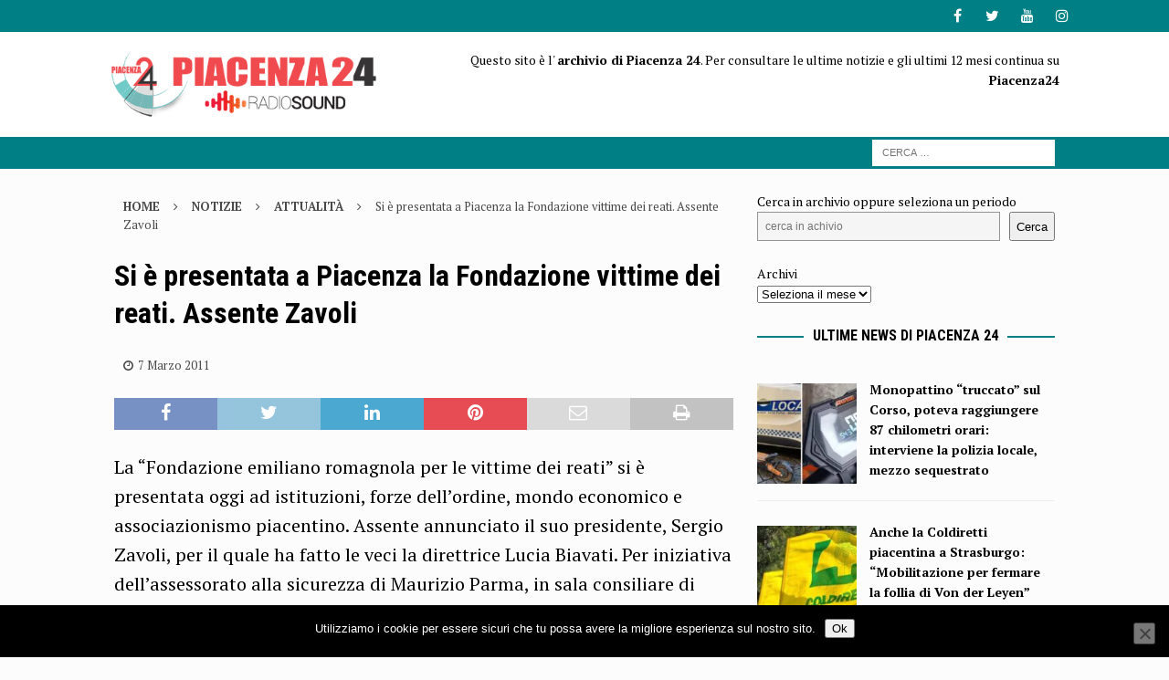

--- FILE ---
content_type: text/html; charset=UTF-8
request_url: https://archivio.piacenza24.eu/30156-si-e-presentata-a-piacenza-la-fondazione-vittime-dei-reati-assente-zavoli/
body_size: 13048
content:
<!DOCTYPE html>
<html class="no-js mh-one-sb" lang="it-IT">
<head>
<meta charset="UTF-8">
<meta name="viewport" content="width=device-width, initial-scale=1.0">
<link rel="profile" href="http://gmpg.org/xfn/11" />
<link rel="pingback" href="https://archivio.piacenza24.eu/xmlrpc.php" />
<meta name='robots' content='index, follow, max-image-preview:large, max-snippet:-1, max-video-preview:-1' />
<style>img:is([sizes="auto" i], [sizes^="auto," i]) { contain-intrinsic-size: 3000px 1500px }</style>
<!-- This site is optimized with the Yoast SEO plugin v26.7 - https://yoast.com/wordpress/plugins/seo/ -->
<title>Si è presentata a Piacenza la Fondazione vittime dei reati. Assente Zavoli - Piacenza24 - Archivio</title>
<link rel="canonical" href="https://archivio.piacenza24.eu/30156-si-e-presentata-a-piacenza-la-fondazione-vittime-dei-reati-assente-zavoli/" />
<meta property="og:locale" content="it_IT" />
<meta property="og:type" content="article" />
<meta property="og:title" content="Si è presentata a Piacenza la Fondazione vittime dei reati. Assente Zavoli - Piacenza24 - Archivio" />
<meta property="og:description" content="La &#8220;Fondazione emiliano romagnola per le vittime dei reati&#8221; si &egrave; presentata oggi ad istituzioni, forze dell&#8217;ordine, mondo economico e associazionismo piacentino. Assente annunciato il suo presidente, Sergio Zavoli, per il quale ha fatto le [...]" />
<meta property="og:url" content="https://archivio.piacenza24.eu/30156-si-e-presentata-a-piacenza-la-fondazione-vittime-dei-reati-assente-zavoli/" />
<meta property="og:site_name" content="Piacenza24 - Archivio" />
<meta property="article:published_time" content="2011-03-07T15:31:25+00:00" />
<meta property="article:modified_time" content="2017-01-15T17:14:32+00:00" />
<meta name="author" content="Redazione M" />
<meta name="twitter:card" content="summary_large_image" />
<meta name="twitter:label1" content="Scritto da" />
<meta name="twitter:data1" content="Redazione M" />
<meta name="twitter:label2" content="Tempo di lettura stimato" />
<meta name="twitter:data2" content="2 minuti" />
<script type="application/ld+json" class="yoast-schema-graph">{"@context":"https://schema.org","@graph":[{"@type":"Article","@id":"https://archivio.piacenza24.eu/30156-si-e-presentata-a-piacenza-la-fondazione-vittime-dei-reati-assente-zavoli/#article","isPartOf":{"@id":"https://archivio.piacenza24.eu/30156-si-e-presentata-a-piacenza-la-fondazione-vittime-dei-reati-assente-zavoli/"},"author":{"name":"Redazione M","@id":"https://archivio.piacenza24.eu/#/schema/person/fa169fce561cdc55ec9150f198a6851b"},"headline":"Si è presentata a Piacenza la Fondazione vittime dei reati. Assente Zavoli","datePublished":"2011-03-07T15:31:25+00:00","dateModified":"2017-01-15T17:14:32+00:00","mainEntityOfPage":{"@id":"https://archivio.piacenza24.eu/30156-si-e-presentata-a-piacenza-la-fondazione-vittime-dei-reati-assente-zavoli/"},"wordCount":355,"publisher":{"@id":"https://archivio.piacenza24.eu/#organization"},"articleSection":["Attualità"],"inLanguage":"it-IT"},{"@type":"WebPage","@id":"https://archivio.piacenza24.eu/30156-si-e-presentata-a-piacenza-la-fondazione-vittime-dei-reati-assente-zavoli/","url":"https://archivio.piacenza24.eu/30156-si-e-presentata-a-piacenza-la-fondazione-vittime-dei-reati-assente-zavoli/","name":"Si è presentata a Piacenza la Fondazione vittime dei reati. Assente Zavoli - Piacenza24 - Archivio","isPartOf":{"@id":"https://archivio.piacenza24.eu/#website"},"datePublished":"2011-03-07T15:31:25+00:00","dateModified":"2017-01-15T17:14:32+00:00","inLanguage":"it-IT","potentialAction":[{"@type":"ReadAction","target":["https://archivio.piacenza24.eu/30156-si-e-presentata-a-piacenza-la-fondazione-vittime-dei-reati-assente-zavoli/"]}]},{"@type":"WebSite","@id":"https://archivio.piacenza24.eu/#website","url":"https://archivio.piacenza24.eu/","name":"Piacenza24 - Archivio","description":"Notizie di Piacenza","publisher":{"@id":"https://archivio.piacenza24.eu/#organization"},"potentialAction":[{"@type":"SearchAction","target":{"@type":"EntryPoint","urlTemplate":"https://archivio.piacenza24.eu/?s={search_term_string}"},"query-input":{"@type":"PropertyValueSpecification","valueRequired":true,"valueName":"search_term_string"}}],"inLanguage":"it-IT"},{"@type":"Organization","@id":"https://archivio.piacenza24.eu/#organization","name":"Piacenza24 - Archivio","url":"https://archivio.piacenza24.eu/","logo":{"@type":"ImageObject","inLanguage":"it-IT","@id":"https://archivio.piacenza24.eu/#/schema/logo/image/","url":"https://archivio.piacenza24.eu/wp-content/uploads/2021/01/Logo-Radio-Sound-Piacenza-24.png","contentUrl":"https://archivio.piacenza24.eu/wp-content/uploads/2021/01/Logo-Radio-Sound-Piacenza-24.png","width":400,"height":100,"caption":"Piacenza24 - Archivio"},"image":{"@id":"https://archivio.piacenza24.eu/#/schema/logo/image/"}},{"@type":"Person","@id":"https://archivio.piacenza24.eu/#/schema/person/fa169fce561cdc55ec9150f198a6851b","name":"Redazione M","description":"Sono \"nato in Radio\" a Radio Sound. Ho da sempre sempre coltivato la passione per la musica. Radiofonico, giornalista, webmaster, regista, tecnico e un po' di tutto.","url":"https://archivio.piacenza24.eu/author/tecnici_87r270t9/"}]}</script>
<!-- / Yoast SEO plugin. -->
<link rel='dns-prefetch' href='//www.googletagmanager.com' />
<link rel='dns-prefetch' href='//fonts.googleapis.com' />
<link rel="alternate" type="application/rss+xml" title="Piacenza24 - Archivio &raquo; Feed" href="https://archivio.piacenza24.eu/feed/" />
<link rel="alternate" type="application/rss+xml" title="Piacenza24 - Archivio &raquo; Feed dei commenti" href="https://archivio.piacenza24.eu/comments/feed/" />
<link rel="alternate" type="application/rss+xml" title="Piacenza24 - Archivio &raquo; Si è presentata a Piacenza la Fondazione vittime dei reati. Assente Zavoli Feed dei commenti" href="https://archivio.piacenza24.eu/30156-si-e-presentata-a-piacenza-la-fondazione-vittime-dei-reati-assente-zavoli/feed/" />
<!-- <link rel='stylesheet' id='dashicons-css' href='https://archivio.piacenza24.eu/wp-includes/css/dashicons.min.css?ver=6.7.4' type='text/css' media='all' /> -->
<!-- <link rel='stylesheet' id='post-views-counter-frontend-css' href='https://archivio.piacenza24.eu/wp-content/plugins/post-views-counter/css/frontend.css?ver=1.7.0' type='text/css' media='all' /> -->
<!-- <link rel='stylesheet' id='wp-block-library-css' href='https://archivio.piacenza24.eu/wp-includes/css/dist/block-library/style.min.css?ver=6.7.4' type='text/css' media='all' /> -->
<link rel="stylesheet" type="text/css" href="//archivio.piacenza24.eu/wp-content/cache/wpfc-minified/f1ujk6qb/3t6lm.css" media="all"/>
<style id='feedzy-rss-feeds-loop-style-inline-css' type='text/css'>
.wp-block-feedzy-rss-feeds-loop{display:grid;gap:24px;grid-template-columns:repeat(1,1fr)}@media(min-width:782px){.wp-block-feedzy-rss-feeds-loop.feedzy-loop-columns-2,.wp-block-feedzy-rss-feeds-loop.feedzy-loop-columns-3,.wp-block-feedzy-rss-feeds-loop.feedzy-loop-columns-4,.wp-block-feedzy-rss-feeds-loop.feedzy-loop-columns-5{grid-template-columns:repeat(2,1fr)}}@media(min-width:960px){.wp-block-feedzy-rss-feeds-loop.feedzy-loop-columns-2{grid-template-columns:repeat(2,1fr)}.wp-block-feedzy-rss-feeds-loop.feedzy-loop-columns-3{grid-template-columns:repeat(3,1fr)}.wp-block-feedzy-rss-feeds-loop.feedzy-loop-columns-4{grid-template-columns:repeat(4,1fr)}.wp-block-feedzy-rss-feeds-loop.feedzy-loop-columns-5{grid-template-columns:repeat(5,1fr)}}.wp-block-feedzy-rss-feeds-loop .wp-block-image.is-style-rounded img{border-radius:9999px}.wp-block-feedzy-rss-feeds-loop .wp-block-image:has(:is(img:not([src]),img[src=""])){display:none}
</style>
<style id='classic-theme-styles-inline-css' type='text/css'>
/*! This file is auto-generated */
.wp-block-button__link{color:#fff;background-color:#32373c;border-radius:9999px;box-shadow:none;text-decoration:none;padding:calc(.667em + 2px) calc(1.333em + 2px);font-size:1.125em}.wp-block-file__button{background:#32373c;color:#fff;text-decoration:none}
</style>
<style id='global-styles-inline-css' type='text/css'>
:root{--wp--preset--aspect-ratio--square: 1;--wp--preset--aspect-ratio--4-3: 4/3;--wp--preset--aspect-ratio--3-4: 3/4;--wp--preset--aspect-ratio--3-2: 3/2;--wp--preset--aspect-ratio--2-3: 2/3;--wp--preset--aspect-ratio--16-9: 16/9;--wp--preset--aspect-ratio--9-16: 9/16;--wp--preset--color--black: #000000;--wp--preset--color--cyan-bluish-gray: #abb8c3;--wp--preset--color--white: #ffffff;--wp--preset--color--pale-pink: #f78da7;--wp--preset--color--vivid-red: #cf2e2e;--wp--preset--color--luminous-vivid-orange: #ff6900;--wp--preset--color--luminous-vivid-amber: #fcb900;--wp--preset--color--light-green-cyan: #7bdcb5;--wp--preset--color--vivid-green-cyan: #00d084;--wp--preset--color--pale-cyan-blue: #8ed1fc;--wp--preset--color--vivid-cyan-blue: #0693e3;--wp--preset--color--vivid-purple: #9b51e0;--wp--preset--gradient--vivid-cyan-blue-to-vivid-purple: linear-gradient(135deg,rgba(6,147,227,1) 0%,rgb(155,81,224) 100%);--wp--preset--gradient--light-green-cyan-to-vivid-green-cyan: linear-gradient(135deg,rgb(122,220,180) 0%,rgb(0,208,130) 100%);--wp--preset--gradient--luminous-vivid-amber-to-luminous-vivid-orange: linear-gradient(135deg,rgba(252,185,0,1) 0%,rgba(255,105,0,1) 100%);--wp--preset--gradient--luminous-vivid-orange-to-vivid-red: linear-gradient(135deg,rgba(255,105,0,1) 0%,rgb(207,46,46) 100%);--wp--preset--gradient--very-light-gray-to-cyan-bluish-gray: linear-gradient(135deg,rgb(238,238,238) 0%,rgb(169,184,195) 100%);--wp--preset--gradient--cool-to-warm-spectrum: linear-gradient(135deg,rgb(74,234,220) 0%,rgb(151,120,209) 20%,rgb(207,42,186) 40%,rgb(238,44,130) 60%,rgb(251,105,98) 80%,rgb(254,248,76) 100%);--wp--preset--gradient--blush-light-purple: linear-gradient(135deg,rgb(255,206,236) 0%,rgb(152,150,240) 100%);--wp--preset--gradient--blush-bordeaux: linear-gradient(135deg,rgb(254,205,165) 0%,rgb(254,45,45) 50%,rgb(107,0,62) 100%);--wp--preset--gradient--luminous-dusk: linear-gradient(135deg,rgb(255,203,112) 0%,rgb(199,81,192) 50%,rgb(65,88,208) 100%);--wp--preset--gradient--pale-ocean: linear-gradient(135deg,rgb(255,245,203) 0%,rgb(182,227,212) 50%,rgb(51,167,181) 100%);--wp--preset--gradient--electric-grass: linear-gradient(135deg,rgb(202,248,128) 0%,rgb(113,206,126) 100%);--wp--preset--gradient--midnight: linear-gradient(135deg,rgb(2,3,129) 0%,rgb(40,116,252) 100%);--wp--preset--font-size--small: 13px;--wp--preset--font-size--medium: 20px;--wp--preset--font-size--large: 36px;--wp--preset--font-size--x-large: 42px;--wp--preset--spacing--20: 0.44rem;--wp--preset--spacing--30: 0.67rem;--wp--preset--spacing--40: 1rem;--wp--preset--spacing--50: 1.5rem;--wp--preset--spacing--60: 2.25rem;--wp--preset--spacing--70: 3.38rem;--wp--preset--spacing--80: 5.06rem;--wp--preset--shadow--natural: 6px 6px 9px rgba(0, 0, 0, 0.2);--wp--preset--shadow--deep: 12px 12px 50px rgba(0, 0, 0, 0.4);--wp--preset--shadow--sharp: 6px 6px 0px rgba(0, 0, 0, 0.2);--wp--preset--shadow--outlined: 6px 6px 0px -3px rgba(255, 255, 255, 1), 6px 6px rgba(0, 0, 0, 1);--wp--preset--shadow--crisp: 6px 6px 0px rgba(0, 0, 0, 1);}:where(.is-layout-flex){gap: 0.5em;}:where(.is-layout-grid){gap: 0.5em;}body .is-layout-flex{display: flex;}.is-layout-flex{flex-wrap: wrap;align-items: center;}.is-layout-flex > :is(*, div){margin: 0;}body .is-layout-grid{display: grid;}.is-layout-grid > :is(*, div){margin: 0;}:where(.wp-block-columns.is-layout-flex){gap: 2em;}:where(.wp-block-columns.is-layout-grid){gap: 2em;}:where(.wp-block-post-template.is-layout-flex){gap: 1.25em;}:where(.wp-block-post-template.is-layout-grid){gap: 1.25em;}.has-black-color{color: var(--wp--preset--color--black) !important;}.has-cyan-bluish-gray-color{color: var(--wp--preset--color--cyan-bluish-gray) !important;}.has-white-color{color: var(--wp--preset--color--white) !important;}.has-pale-pink-color{color: var(--wp--preset--color--pale-pink) !important;}.has-vivid-red-color{color: var(--wp--preset--color--vivid-red) !important;}.has-luminous-vivid-orange-color{color: var(--wp--preset--color--luminous-vivid-orange) !important;}.has-luminous-vivid-amber-color{color: var(--wp--preset--color--luminous-vivid-amber) !important;}.has-light-green-cyan-color{color: var(--wp--preset--color--light-green-cyan) !important;}.has-vivid-green-cyan-color{color: var(--wp--preset--color--vivid-green-cyan) !important;}.has-pale-cyan-blue-color{color: var(--wp--preset--color--pale-cyan-blue) !important;}.has-vivid-cyan-blue-color{color: var(--wp--preset--color--vivid-cyan-blue) !important;}.has-vivid-purple-color{color: var(--wp--preset--color--vivid-purple) !important;}.has-black-background-color{background-color: var(--wp--preset--color--black) !important;}.has-cyan-bluish-gray-background-color{background-color: var(--wp--preset--color--cyan-bluish-gray) !important;}.has-white-background-color{background-color: var(--wp--preset--color--white) !important;}.has-pale-pink-background-color{background-color: var(--wp--preset--color--pale-pink) !important;}.has-vivid-red-background-color{background-color: var(--wp--preset--color--vivid-red) !important;}.has-luminous-vivid-orange-background-color{background-color: var(--wp--preset--color--luminous-vivid-orange) !important;}.has-luminous-vivid-amber-background-color{background-color: var(--wp--preset--color--luminous-vivid-amber) !important;}.has-light-green-cyan-background-color{background-color: var(--wp--preset--color--light-green-cyan) !important;}.has-vivid-green-cyan-background-color{background-color: var(--wp--preset--color--vivid-green-cyan) !important;}.has-pale-cyan-blue-background-color{background-color: var(--wp--preset--color--pale-cyan-blue) !important;}.has-vivid-cyan-blue-background-color{background-color: var(--wp--preset--color--vivid-cyan-blue) !important;}.has-vivid-purple-background-color{background-color: var(--wp--preset--color--vivid-purple) !important;}.has-black-border-color{border-color: var(--wp--preset--color--black) !important;}.has-cyan-bluish-gray-border-color{border-color: var(--wp--preset--color--cyan-bluish-gray) !important;}.has-white-border-color{border-color: var(--wp--preset--color--white) !important;}.has-pale-pink-border-color{border-color: var(--wp--preset--color--pale-pink) !important;}.has-vivid-red-border-color{border-color: var(--wp--preset--color--vivid-red) !important;}.has-luminous-vivid-orange-border-color{border-color: var(--wp--preset--color--luminous-vivid-orange) !important;}.has-luminous-vivid-amber-border-color{border-color: var(--wp--preset--color--luminous-vivid-amber) !important;}.has-light-green-cyan-border-color{border-color: var(--wp--preset--color--light-green-cyan) !important;}.has-vivid-green-cyan-border-color{border-color: var(--wp--preset--color--vivid-green-cyan) !important;}.has-pale-cyan-blue-border-color{border-color: var(--wp--preset--color--pale-cyan-blue) !important;}.has-vivid-cyan-blue-border-color{border-color: var(--wp--preset--color--vivid-cyan-blue) !important;}.has-vivid-purple-border-color{border-color: var(--wp--preset--color--vivid-purple) !important;}.has-vivid-cyan-blue-to-vivid-purple-gradient-background{background: var(--wp--preset--gradient--vivid-cyan-blue-to-vivid-purple) !important;}.has-light-green-cyan-to-vivid-green-cyan-gradient-background{background: var(--wp--preset--gradient--light-green-cyan-to-vivid-green-cyan) !important;}.has-luminous-vivid-amber-to-luminous-vivid-orange-gradient-background{background: var(--wp--preset--gradient--luminous-vivid-amber-to-luminous-vivid-orange) !important;}.has-luminous-vivid-orange-to-vivid-red-gradient-background{background: var(--wp--preset--gradient--luminous-vivid-orange-to-vivid-red) !important;}.has-very-light-gray-to-cyan-bluish-gray-gradient-background{background: var(--wp--preset--gradient--very-light-gray-to-cyan-bluish-gray) !important;}.has-cool-to-warm-spectrum-gradient-background{background: var(--wp--preset--gradient--cool-to-warm-spectrum) !important;}.has-blush-light-purple-gradient-background{background: var(--wp--preset--gradient--blush-light-purple) !important;}.has-blush-bordeaux-gradient-background{background: var(--wp--preset--gradient--blush-bordeaux) !important;}.has-luminous-dusk-gradient-background{background: var(--wp--preset--gradient--luminous-dusk) !important;}.has-pale-ocean-gradient-background{background: var(--wp--preset--gradient--pale-ocean) !important;}.has-electric-grass-gradient-background{background: var(--wp--preset--gradient--electric-grass) !important;}.has-midnight-gradient-background{background: var(--wp--preset--gradient--midnight) !important;}.has-small-font-size{font-size: var(--wp--preset--font-size--small) !important;}.has-medium-font-size{font-size: var(--wp--preset--font-size--medium) !important;}.has-large-font-size{font-size: var(--wp--preset--font-size--large) !important;}.has-x-large-font-size{font-size: var(--wp--preset--font-size--x-large) !important;}
:where(.wp-block-post-template.is-layout-flex){gap: 1.25em;}:where(.wp-block-post-template.is-layout-grid){gap: 1.25em;}
:where(.wp-block-columns.is-layout-flex){gap: 2em;}:where(.wp-block-columns.is-layout-grid){gap: 2em;}
:root :where(.wp-block-pullquote){font-size: 1.5em;line-height: 1.6;}
</style>
<!-- <link rel='stylesheet' id='cookie-notice-front-css' href='https://archivio.piacenza24.eu/wp-content/plugins/cookie-notice/css/front.min.css?ver=2.5.11' type='text/css' media='all' /> -->
<!-- <link rel='stylesheet' id='mh-font-awesome-css' href='https://archivio.piacenza24.eu/wp-content/themes/mh-magazine/includes/font-awesome.min.css' type='text/css' media='all' /> -->
<!-- <link rel='stylesheet' id='mh-magazine-css' href='https://archivio.piacenza24.eu/wp-content/themes/mh-magazine/style.css?ver=3.9.13' type='text/css' media='all' /> -->
<link rel="stylesheet" type="text/css" href="//archivio.piacenza24.eu/wp-content/cache/wpfc-minified/m0wbkph8/27883.css" media="all"/>
<link rel='stylesheet' id='mh-google-fonts-css' href='https://fonts.googleapis.com/css?display=swap&family=PT+Serif:300,400,400italic,600,700%7cRoboto+Condensed:300,400,400italic,600,700' type='text/css' media='all' />
<script type="text/javascript" id="post-views-counter-frontend-js-before">
/* <![CDATA[ */
var pvcArgsFrontend = {"mode":"js","postID":64825,"requestURL":"https:\/\/archivio.piacenza24.eu\/wp-admin\/admin-ajax.php","nonce":"10497e05eb","dataStorage":"cookies","multisite":false,"path":"\/","domain":""};
/* ]]> */
</script>
<script src='//archivio.piacenza24.eu/wp-content/cache/wpfc-minified/lnyvjshh/e3q4y.js' type="text/javascript"></script>
<!-- <script type="text/javascript" src="https://archivio.piacenza24.eu/wp-content/plugins/post-views-counter/js/frontend.js?ver=1.7.0" id="post-views-counter-frontend-js"></script> -->
<!-- <script type="text/javascript" src="https://archivio.piacenza24.eu/wp-includes/js/jquery/jquery.min.js?ver=3.7.1" id="jquery-core-js"></script> -->
<!-- <script type="text/javascript" src="https://archivio.piacenza24.eu/wp-includes/js/jquery/jquery-migrate.min.js?ver=3.4.1" id="jquery-migrate-js"></script> -->
<!-- <script type="text/javascript" src="https://archivio.piacenza24.eu/wp-content/themes/mh-magazine/js/scripts.js?ver=3.9.13" id="mh-scripts-js"></script> -->
<!-- Snippet del tag Google (gtag.js) aggiunto da Site Kit -->
<!-- Snippet Google Analytics aggiunto da Site Kit -->
<script type="text/javascript" src="https://www.googletagmanager.com/gtag/js?id=GT-TQKZGZP" id="google_gtagjs-js" async></script>
<script type="text/javascript" id="google_gtagjs-js-after">
/* <![CDATA[ */
window.dataLayer = window.dataLayer || [];function gtag(){dataLayer.push(arguments);}
gtag("set","linker",{"domains":["archivio.piacenza24.eu"]});
gtag("js", new Date());
gtag("set", "developer_id.dZTNiMT", true);
gtag("config", "GT-TQKZGZP");
/* ]]> */
</script>
<link rel="https://api.w.org/" href="https://archivio.piacenza24.eu/wp-json/" /><link rel="alternate" title="JSON" type="application/json" href="https://archivio.piacenza24.eu/wp-json/wp/v2/posts/64825" /><link rel="EditURI" type="application/rsd+xml" title="RSD" href="https://archivio.piacenza24.eu/xmlrpc.php?rsd" />
<meta name="generator" content="WordPress 6.7.4" />
<link rel='shortlink' href='https://archivio.piacenza24.eu/?p=64825' />
<link rel="alternate" title="oEmbed (JSON)" type="application/json+oembed" href="https://archivio.piacenza24.eu/wp-json/oembed/1.0/embed?url=https%3A%2F%2Farchivio.piacenza24.eu%2F30156-si-e-presentata-a-piacenza-la-fondazione-vittime-dei-reati-assente-zavoli%2F" />
<link rel="alternate" title="oEmbed (XML)" type="text/xml+oembed" href="https://archivio.piacenza24.eu/wp-json/oembed/1.0/embed?url=https%3A%2F%2Farchivio.piacenza24.eu%2F30156-si-e-presentata-a-piacenza-la-fondazione-vittime-dei-reati-assente-zavoli%2F&#038;format=xml" />
<style type="text/css">
.feedzy-rss-link-icon:after {
content: url("https://archivio.piacenza24.eu/wp-content/plugins/feedzy-rss-feeds/img/external-link.png");
margin-left: 3px;
}
</style>
<meta name="generator" content="Site Kit by Google 1.170.0" /><style type="text/css">
.mh-wrapper, .mh-widget-layout8 .mh-widget-title-inner, #mh-mobile .mh-slider-layout4 .mh-slider-caption { background: #fcfcfc; }
.mh-breadcrumb, .entry-header .entry-meta, .mh-subheading-top, .mh-author-box, .mh-author-box-avatar, .mh-post-nav, .mh-comment-list .comment-body, .mh-comment-list .avatar, .mh-ping-list .mh-ping-item, .mh-ping-list .mh-ping-item:first-child, .mh-loop-description, .mh-loop-ad, .mh-sitemap-list > li, .mh-sitemap-list .children li, .mh-widget-layout7 .mh-widget-title, .mh-custom-posts-item, .mh-posts-large-item, .mh-posts-list-item, #mh-mobile .mh-posts-grid, #mh-mobile .mh-posts-grid-col, #mh-mobile .mh-posts-digest-wrap, #mh-mobile .mh-posts-digest-item, #mh-mobile .mh-posts-focus-item, .mh-category-column-item, .mh-user-item, .widget_archive li, .widget_categories li, .widget_pages li a, .widget_meta li, .widget_nav_menu .menu > li, .widget_rss li, .widget_recent_entries li, .recentcomments, .mh-box, table, td, th, pre { border-color: rgba(255, 255, 255, 0.3); }
#mh-mobile .mh-posts-stacked-overlay-small { border-color: #fcfcfc; }
.mh-navigation li:hover, .mh-navigation ul li:hover > ul, .mh-main-nav-wrap, .mh-main-nav, .mh-social-nav li a:hover, .entry-tags li, .mh-slider-caption, .mh-widget-layout8 .mh-widget-title .mh-footer-widget-title-inner, .mh-widget-col-1 .mh-slider-caption, .mh-widget-col-1 .mh-posts-lineup-caption, .mh-carousel-layout1, .mh-spotlight-widget, .mh-social-widget li a, .mh-author-bio-widget, .mh-footer-widget .mh-tab-comment-excerpt, .mh-nip-item:hover .mh-nip-overlay, .mh-widget .tagcloud a, .mh-footer-widget .tagcloud a, .mh-footer, .mh-copyright-wrap, input[type=submit]:hover, #infinite-handle span:hover { background: #333333; }
.mh-extra-nav-bg { background: rgba(51, 51, 51, 0.2); }
.mh-slider-caption, .mh-posts-stacked-title, .mh-posts-lineup-caption { background: #333333; background: rgba(51, 51, 51, 0.8); }
@media screen and (max-width: 900px) { #mh-mobile .mh-slider-caption, #mh-mobile .mh-posts-lineup-caption { background: rgba(51, 51, 51, 1); } }
.slicknav_menu, .slicknav_nav ul, #mh-mobile .mh-footer-widget .mh-posts-stacked-overlay { border-color: #333333; }
.mh-copyright, .mh-copyright a { color: #fff; }
.mh-widget-layout4 .mh-widget-title { background: #008084; background: rgba(0, 128, 132, 0.6); }
.mh-preheader, .mh-wide-layout .mh-subheader, .mh-ticker-title, .mh-main-nav li:hover, .mh-footer-nav, .slicknav_menu, .slicknav_btn, .slicknav_nav .slicknav_item:hover, .slicknav_nav a:hover, .mh-back-to-top, .mh-subheading, .entry-tags .fa, .entry-tags li:hover, .mh-widget-layout2 .mh-widget-title, .mh-widget-layout4 .mh-widget-title-inner, .mh-widget-layout4 .mh-footer-widget-title, .mh-widget-layout5 .mh-widget-title-inner, .mh-widget-layout6 .mh-widget-title, #mh-mobile .flex-control-paging li a.flex-active, .mh-image-caption, .mh-carousel-layout1 .mh-carousel-caption, .mh-tab-button.active, .mh-tab-button.active:hover, .mh-footer-widget .mh-tab-button.active, .mh-social-widget li:hover a, .mh-footer-widget .mh-social-widget li a, .mh-footer-widget .mh-author-bio-widget, .tagcloud a:hover, .mh-widget .tagcloud a:hover, .mh-footer-widget .tagcloud a:hover, .mh-posts-stacked-item .mh-meta, .page-numbers:hover, .mh-loop-pagination .current, .mh-comments-pagination .current, .pagelink, a:hover .pagelink, input[type=submit], #infinite-handle span { background: #008084; }
.mh-main-nav-wrap .slicknav_nav ul, blockquote, .mh-widget-layout1 .mh-widget-title, .mh-widget-layout3 .mh-widget-title, .mh-widget-layout5 .mh-widget-title, .mh-widget-layout8 .mh-widget-title:after, #mh-mobile .mh-slider-caption, .mh-carousel-layout1, .mh-spotlight-widget, .mh-author-bio-widget, .mh-author-bio-title, .mh-author-bio-image-frame, .mh-video-widget, .mh-tab-buttons, textarea:hover, input[type=text]:hover, input[type=email]:hover, input[type=tel]:hover, input[type=url]:hover { border-color: #008084; }
.mh-header-tagline, .mh-dropcap, .mh-carousel-layout1 .flex-direction-nav a, .mh-carousel-layout2 .mh-carousel-caption, .mh-posts-digest-small-category, .mh-posts-lineup-more, .bypostauthor .fn:after, .mh-comment-list .comment-reply-link:before, #respond #cancel-comment-reply-link:before { color: #008084; }
.mh-subheader, .page-numbers, a .pagelink, .mh-widget-layout3 .mh-widget-title, .mh-widget .search-form, .mh-tab-button, .mh-tab-content, .mh-nip-widget, .mh-magazine-facebook-page-widget, .mh-social-widget, .mh-posts-horizontal-widget, .mh-ad-spot, .mh-info-spot { background: #c60042; }
.mh-tab-post-item { border-color: rgba(255, 255, 255, 0.3); }
.mh-tab-comment-excerpt { background: rgba(255, 255, 255, 0.6); }
.mh-header-nav-bottom li a, .mh-social-nav-bottom .fa-mh-social, .mh-boxed-layout .mh-ticker-item-bottom a, .mh-header-date-bottom, .page-numbers, a .pagelink, .mh-widget-layout3 .mh-widget-title, .mh-widget-layout3 .mh-widget-title a, .mh-tabbed-widget, .mh-tabbed-widget a, .mh-posts-horizontal-title a { color: #ffffff; }
.mh-meta, .mh-meta a, .mh-breadcrumb, .mh-breadcrumb a, .mh-comment-list .comment-meta, .mh-comment-list .comment-meta a, .mh-comment-list .comment-reply-link, .mh-user-data, .widget_rss .rss-date, .widget_rss cite { color: #494949; }
a:hover, .entry-content a:hover, #respond a:hover, #respond #cancel-comment-reply-link:hover, #respond .logged-in-as a:hover, .mh-comment-list .comment-meta a:hover, .mh-ping-list .mh-ping-item a:hover, .mh-meta a:hover, .mh-breadcrumb a:hover, .mh-tabbed-widget a:hover { color: #e5b300; }
</style>
<!--[if lt IE 9]>
<script src="https://archivio.piacenza24.eu/wp-content/themes/mh-magazine/js/css3-mediaqueries.js"></script>
<![endif]-->
<style type="text/css">
.entry-content { font-size: 20px; font-size: 1.25rem; }
h1, h2, h3, h4, h5, h6, .mh-custom-posts-small-title { font-family: "Roboto Condensed", sans-serif; }
body { font-family: "PT Serif", serif; }
</style>
<style type="text/css" id="custom-background-css">
body.custom-background { background-color: #fcfcfc; }
</style>
<link rel="icon" href="https://archivio.piacenza24.eu/wp-content/uploads/2023/11/cropped-Icona-Pc24-32x32.jpg" sizes="32x32" />
<link rel="icon" href="https://archivio.piacenza24.eu/wp-content/uploads/2023/11/cropped-Icona-Pc24-192x192.jpg" sizes="192x192" />
<link rel="apple-touch-icon" href="https://archivio.piacenza24.eu/wp-content/uploads/2023/11/cropped-Icona-Pc24-180x180.jpg" />
<meta name="msapplication-TileImage" content="https://archivio.piacenza24.eu/wp-content/uploads/2023/11/cropped-Icona-Pc24-270x270.jpg" />
</head>
<body id="mh-mobile" class="post-template-default single single-post postid-64825 single-format-standard custom-background wp-custom-logo cookies-not-set mh-wide-layout mh-right-sb mh-loop-layout5 mh-widget-layout8 mh-loop-hide-caption" itemscope="itemscope" itemtype="https://schema.org/WebPage">
<div class="mh-header-nav-mobile clearfix"></div>
<div class="mh-preheader">
<div class="mh-container mh-container-inner mh-row clearfix">
<div class="mh-header-bar-content mh-header-bar-top-left mh-col-2-3 clearfix">
<nav class="mh-navigation mh-header-nav mh-header-nav-top clearfix" itemscope="itemscope" itemtype="https://schema.org/SiteNavigationElement">
</nav>
</div>
<div class="mh-header-bar-content mh-header-bar-top-right mh-col-1-3 clearfix">
<nav class="mh-social-icons mh-social-nav mh-social-nav-top clearfix" itemscope="itemscope" itemtype="https://schema.org/SiteNavigationElement">
<div class="menu-social-container"><ul id="menu-social" class="menu"><li id="menu-item-164660" class="menu-item menu-item-type-custom menu-item-object-custom menu-item-164660"><a href="https://www.facebook.com/Piacenza24/"><i class="fa fa-mh-social"></i><span class="screen-reader-text">Facebook</span></a></li>
<li id="menu-item-390518" class="menu-item menu-item-type-custom menu-item-object-custom menu-item-390518"><a href="https://twitter.com/Piacenza24"><i class="fa fa-mh-social"></i><span class="screen-reader-text">Twitter</span></a></li>
<li id="menu-item-390519" class="menu-item menu-item-type-custom menu-item-object-custom menu-item-390519"><a href="https://www.youtube.com/Piacenza24"><i class="fa fa-mh-social"></i><span class="screen-reader-text">YouTube</span></a></li>
<li id="menu-item-390520" class="menu-item menu-item-type-custom menu-item-object-custom menu-item-390520"><a href="https://www.instagram.com/piacenza24_/"><i class="fa fa-mh-social"></i><span class="screen-reader-text">Instagram</span></a></li>
</ul></div>						</nav>
</div>
</div>
</div>
<header class="mh-header" itemscope="itemscope" itemtype="https://schema.org/WPHeader">
<div class="mh-container mh-container-inner clearfix">
<div class="mh-custom-header clearfix">
<div class="mh-header-columns mh-row clearfix">
<div class="mh-col-1-3 mh-site-identity">
<div class="mh-site-logo" role="banner" itemscope="itemscope" itemtype="https://schema.org/Brand">
<a href="https://archivio.piacenza24.eu/" class="custom-logo-link" rel="home"><img width="400" height="100" src="https://archivio.piacenza24.eu/wp-content/uploads/2021/01/Logo-Radio-Sound-Piacenza-24.png" class="custom-logo" alt="Logo Radio Sound Piacenza 24 piacenza news" decoding="async" srcset="https://archivio.piacenza24.eu/wp-content/uploads/2021/01/Logo-Radio-Sound-Piacenza-24.png 400w, https://archivio.piacenza24.eu/wp-content/uploads/2021/01/Logo-Radio-Sound-Piacenza-24-300x75.png 300w" sizes="(max-width: 400px) 100vw, 400px" /></a></div>
</div>
<aside class="mh-col-2-3 mh-header-widget-2">
<div id="block-19" class="mh-widget mh-header-2 widget_block widget_text">
<p>Questo sito è l' <strong>archivio di Piacenza 24</strong>. Per consultare le ultime notizie e gli ultimi 12 mesi continua su <a href="https://www.piacenza24.eu/"><strong>Piacenza24</strong></a></p>
</div></aside>
</div>
</div>
</div>
<div class="mh-main-nav-wrap">
<nav class="mh-navigation mh-main-nav mh-container mh-container-inner clearfix" itemscope="itemscope" itemtype="https://schema.org/SiteNavigationElement">
</nav>
</div>
</header>
<div class="mh-subheader">
<div class="mh-container mh-container-inner mh-row clearfix">
<div class="mh-header-bar-content mh-header-bar-bottom-right mh-col-1-3 clearfix">
<aside class="mh-header-search mh-header-search-bottom">
<form role="search" method="get" class="search-form" action="https://archivio.piacenza24.eu/">
<label>
<span class="screen-reader-text">Ricerca per:</span>
<input type="search" class="search-field" placeholder="Cerca &hellip;" value="" name="s" />
</label>
<input type="submit" class="search-submit" value="Cerca" />
</form>						</aside>
</div>
</div>
</div>
<div class="mh-container mh-container-outer">
<div class="mh-wrapper clearfix">
<div class="mh-main clearfix">
<div id="main-content" class="mh-content" role="main" itemprop="mainContentOfPage"><nav class="mh-breadcrumb" itemscope itemtype="http://schema.org/BreadcrumbList"><span itemprop="itemListElement" itemscope itemtype="http://schema.org/ListItem"><a href="https://archivio.piacenza24.eu" itemprop="item"><span itemprop="name">Home</span></a><meta itemprop="position" content="1" /></span><span class="mh-breadcrumb-delimiter"><i class="fa fa-angle-right"></i></span><a href="https://archivio.piacenza24.eu/category/notizie/">Notizie</a><span class="mh-breadcrumb-delimiter"><i class="fa fa-angle-right"></i></span><span itemprop="itemListElement" itemscope itemtype="http://schema.org/ListItem"><a href="https://archivio.piacenza24.eu/category/notizie/attualita/" itemprop="item"><span itemprop="name">Attualità</span></a><meta itemprop="position" content="2" /></span><span class="mh-breadcrumb-delimiter"><i class="fa fa-angle-right"></i></span>Si è presentata a Piacenza la Fondazione vittime dei reati. Assente Zavoli</nav>
<article id="post-64825" class="post-64825 post type-post status-publish format-standard hentry category-attualita">
<header class="entry-header clearfix"><h1 class="entry-title">Si è presentata a Piacenza la Fondazione vittime dei reati. Assente Zavoli</h1><div class="mh-meta entry-meta">
<span class="entry-meta-date updated"><i class="fa fa-clock-o"></i><a href="https://archivio.piacenza24.eu/2011/03/">7 Marzo 2011</a></span>
</div>
</header>
<div class="entry-content clearfix"><div class="mh-social-top">
<div class="mh-share-buttons clearfix">
<a class="mh-facebook" href="#" onclick="window.open('https://www.facebook.com/sharer.php?u=https%3A%2F%2Farchivio.piacenza24.eu%2F30156-si-e-presentata-a-piacenza-la-fondazione-vittime-dei-reati-assente-zavoli%2F&t=Si+%C3%A8+presentata+a+Piacenza+la+Fondazione+vittime+dei+reati.+Assente+Zavoli', 'facebookShare', 'width=626,height=436'); return false;" title="Condividi su Facebook">
<span class="mh-share-button"><i class="fa fa-facebook"></i></span>
</a>
<a class="mh-twitter" href="#" onclick="window.open('https://twitter.com/share?text=Si+%C3%A8+presentata+a+Piacenza+la+Fondazione+vittime+dei+reati.+Assente+Zavoli:&url=https%3A%2F%2Farchivio.piacenza24.eu%2F30156-si-e-presentata-a-piacenza-la-fondazione-vittime-dei-reati-assente-zavoli%2F', 'twitterShare', 'width=626,height=436'); return false;" title="Twitta Questo Articolo">
<span class="mh-share-button"><i class="fa fa-twitter"></i></span>
</a>
<a class="mh-linkedin" href="#" onclick="window.open('https://www.linkedin.com/shareArticle?mini=true&url=https%3A%2F%2Farchivio.piacenza24.eu%2F30156-si-e-presentata-a-piacenza-la-fondazione-vittime-dei-reati-assente-zavoli%2F&source=', 'linkedinShare', 'width=626,height=436'); return false;" title="Share on LinkedIn">
<span class="mh-share-button"><i class="fa fa-linkedin"></i></span>
</a>
<a class="mh-pinterest" href="#" onclick="window.open('https://pinterest.com/pin/create/button/?url=https%3A%2F%2Farchivio.piacenza24.eu%2F30156-si-e-presentata-a-piacenza-la-fondazione-vittime-dei-reati-assente-zavoli%2F&media=&description=Si+%C3%A8+presentata+a+Piacenza+la+Fondazione+vittime+dei+reati.+Assente+Zavoli', 'pinterestShare', 'width=750,height=350'); return false;" title="Pin This Post">
<span class="mh-share-button"><i class="fa fa-pinterest"></i></span>
</a>
<a class="mh-email" href="mailto:?subject=Si%20%C3%A8%20presentata%20a%20Piacenza%20la%20Fondazione%20vittime%20dei%20reati.%20Assente%20Zavoli&amp;body=https%3A%2F%2Farchivio.piacenza24.eu%2F30156-si-e-presentata-a-piacenza-la-fondazione-vittime-dei-reati-assente-zavoli%2F" title="Manda ad un amico" target="_blank">
<span class="mh-share-button"><i class="fa fa-envelope-o"></i></span>
</a>
<a class="mh-print" href="javascript:window.print()" title="Print this article">
<span class="mh-share-button"><i class="fa fa-print"></i></span>
</a>
</div></div>
<p>La &#8220;Fondazione emiliano romagnola per le vittime dei reati&#8221; si &egrave; presentata oggi ad istituzioni, forze dell&#8217;ordine, mondo economico e associazionismo piacentino. Assente annunciato il suo presidente, Sergio Zavoli, per il quale ha fatto le veci la direttrice Lucia Biavati. Per iniziativa dell&#8217;assessorato alla sicurezza di Maurizio Parma, in sala consiliare di palazzo Garibaldi sono stati spiegati genesi e iniziative di questa Fondazione. Invitati tutti sindaci e delegati di giunta alle politiche sociali dei comuni piacentini, istituzioni, forze dell&#8217;ordine, associazioni sindacali e di categoria, mondo del volontariato e di promozione sociale al completo. La &#8220;Fondazione emiliano-romagnola per le vittime dei reati&#8221; &egrave; una struttura senza fini di lucro nata nel 2004 con l&#8217;obiettivo di fornire sostegno a coloro che sono rimasti vittime dei reati pi&ugrave; gravi, ossia quelli che causano la morte o danni gravissimi alle persone e ai loro familiari. La Provincia e il Comune di Piacenza vi partecipano come soci fondatori (insieme a Regione, Province e Comuni di Bologna, Ferrara, Forl&igrave;, Modena, Parma, Ravenna, Reggio Emilia e Rimini). &#8220;Siamo un Paese &ndash; scrive Zavoli nella brochure illustrativa che &egrave; stata distribuita in Provincia in occasione dell&#8217;incontro &ndash; che nella sua storia ha avuto pi&ugrave; di un motivo per coltivare il sentimento della condivisione e persino della fratellanza; e quanto pi&ugrave; sembrino decaduti i costumi e indebolite le virt&ugrave;, singole e collettive, forse per risarcirci di colpevoli cedimenti, tanto pi&ugrave; esprimiamo, con le leggi volute dalla sensibilit&agrave; del territorio, il senso della comunit&agrave;, cio&egrave; del mettere in comune le risorse del civismo&#8221;. Il parlamentare ha sottolineato nel suo scritto che la nascita della Fondazione non &egrave; dettata solo da &#8220;un moto dell&#8217;anima&#8221;, ma anche da &#8220;quello spirito di cittadinanza che impegna a riconoscersi nella vita altrui quando si &egrave; raggiunti da una inerme e dolente richiesta di aiuto&#8221;. &#8220;Si chiama, semplicemente, solidariet&agrave; &ndash; precisa Zavoli &#8211; ed &egrave; una prima, contingente, risposta della famiglia sociale al disagio, alla precariet&agrave; e al dolore di quanti hanno appena patito un&#8217;offesa nel corpo e nella mente&#8221;.</p>
<div class="mh-content-ad"><a href="http://www.radiosound95.it/"><img fetchpriority="high" decoding="async" width="900" height="99" src="https://www.piacenza24.eu/wp-content/uploads/2015/12/Logo-Radio-Sound-orizzontale.jpg" alt="Radio Sound" class="wp-image-281135"/></a></div>
<div class="mh-social-bottom">
<div class="mh-share-buttons clearfix">
<a class="mh-facebook" href="#" onclick="window.open('https://www.facebook.com/sharer.php?u=https%3A%2F%2Farchivio.piacenza24.eu%2F30156-si-e-presentata-a-piacenza-la-fondazione-vittime-dei-reati-assente-zavoli%2F&t=Si+%C3%A8+presentata+a+Piacenza+la+Fondazione+vittime+dei+reati.+Assente+Zavoli', 'facebookShare', 'width=626,height=436'); return false;" title="Condividi su Facebook">
<span class="mh-share-button"><i class="fa fa-facebook"></i></span>
</a>
<a class="mh-twitter" href="#" onclick="window.open('https://twitter.com/share?text=Si+%C3%A8+presentata+a+Piacenza+la+Fondazione+vittime+dei+reati.+Assente+Zavoli:&url=https%3A%2F%2Farchivio.piacenza24.eu%2F30156-si-e-presentata-a-piacenza-la-fondazione-vittime-dei-reati-assente-zavoli%2F', 'twitterShare', 'width=626,height=436'); return false;" title="Twitta Questo Articolo">
<span class="mh-share-button"><i class="fa fa-twitter"></i></span>
</a>
<a class="mh-linkedin" href="#" onclick="window.open('https://www.linkedin.com/shareArticle?mini=true&url=https%3A%2F%2Farchivio.piacenza24.eu%2F30156-si-e-presentata-a-piacenza-la-fondazione-vittime-dei-reati-assente-zavoli%2F&source=', 'linkedinShare', 'width=626,height=436'); return false;" title="Share on LinkedIn">
<span class="mh-share-button"><i class="fa fa-linkedin"></i></span>
</a>
<a class="mh-pinterest" href="#" onclick="window.open('https://pinterest.com/pin/create/button/?url=https%3A%2F%2Farchivio.piacenza24.eu%2F30156-si-e-presentata-a-piacenza-la-fondazione-vittime-dei-reati-assente-zavoli%2F&media=&description=Si+%C3%A8+presentata+a+Piacenza+la+Fondazione+vittime+dei+reati.+Assente+Zavoli', 'pinterestShare', 'width=750,height=350'); return false;" title="Pin This Post">
<span class="mh-share-button"><i class="fa fa-pinterest"></i></span>
</a>
<a class="mh-email" href="mailto:?subject=Si%20%C3%A8%20presentata%20a%20Piacenza%20la%20Fondazione%20vittime%20dei%20reati.%20Assente%20Zavoli&amp;body=https%3A%2F%2Farchivio.piacenza24.eu%2F30156-si-e-presentata-a-piacenza-la-fondazione-vittime-dei-reati-assente-zavoli%2F" title="Manda ad un amico" target="_blank">
<span class="mh-share-button"><i class="fa fa-envelope-o"></i></span>
</a>
<a class="mh-print" href="javascript:window.print()" title="Print this article">
<span class="mh-share-button"><i class="fa fa-print"></i></span>
</a>
</div></div>
</div></article><nav class="mh-post-nav mh-row clearfix" itemscope="itemscope" itemtype="https://schema.org/SiteNavigationElement">
<div class="mh-col-1-2 mh-post-nav-item mh-post-nav-prev">
<a href="https://archivio.piacenza24.eu/30155-festa-della-donna-centinaia-di-fiori-sequestrati/" rel="prev"><span>Precedente</span><p>Festa della donna, centinaia di fiori sequestrati</p></a></div>
<div class="mh-col-1-2 mh-post-nav-item mh-post-nav-next">
<a href="https://archivio.piacenza24.eu/30157-supporto-alle-aziende-verso-i-mercati-esteri-nasce-lo-sportello-sprint-er/" rel="next"><span>Successivo</span><p>Supporto alle aziende verso i mercati esteri, nasce lo sportello Sprint Er</p></a></div>
</nav>
<div id="comments" class="mh-comments-wrap">
</div>
</div>
<aside class="mh-widget-col-1 mh-sidebar" itemscope="itemscope" itemtype="https://schema.org/WPSideBar"><div id="block-13" class="mh-widget widget_block widget_search"><form role="search" method="get" action="https://archivio.piacenza24.eu/" class="wp-block-search__button-inside wp-block-search__text-button wp-block-search"    ><label class="wp-block-search__label" for="wp-block-search__input-1" >Cerca in archivio oppure seleziona un periodo</label><div class="wp-block-search__inside-wrapper " ><input class="wp-block-search__input" id="wp-block-search__input-1" placeholder="cerca in achivio" value="" type="search" name="s" required /><button aria-label="Cerca" class="wp-block-search__button wp-element-button" type="submit" >Cerca</button></div></form></div><div id="block-3" class="mh-widget widget_block widget_archive"><div class="wp-block-archives-dropdown wp-block-archives"><label for="wp-block-archives-2" class="wp-block-archives__label">Archivi</label>
<select id="wp-block-archives-2" name="archive-dropdown" onchange="document.location.href=this.options[this.selectedIndex].value;">
<option value="">Seleziona il mese</option>	<option value='https://archivio.piacenza24.eu/2019/01/'> Gennaio 2019 </option>
<option value='https://archivio.piacenza24.eu/2018/12/'> Dicembre 2018 </option>
<option value='https://archivio.piacenza24.eu/2018/11/'> Novembre 2018 </option>
<option value='https://archivio.piacenza24.eu/2018/10/'> Ottobre 2018 </option>
<option value='https://archivio.piacenza24.eu/2018/09/'> Settembre 2018 </option>
<option value='https://archivio.piacenza24.eu/2018/08/'> Agosto 2018 </option>
<option value='https://archivio.piacenza24.eu/2018/07/'> Luglio 2018 </option>
<option value='https://archivio.piacenza24.eu/2018/06/'> Giugno 2018 </option>
<option value='https://archivio.piacenza24.eu/2018/05/'> Maggio 2018 </option>
<option value='https://archivio.piacenza24.eu/2018/04/'> Aprile 2018 </option>
<option value='https://archivio.piacenza24.eu/2018/03/'> Marzo 2018 </option>
<option value='https://archivio.piacenza24.eu/2018/02/'> Febbraio 2018 </option>
<option value='https://archivio.piacenza24.eu/2018/01/'> Gennaio 2018 </option>
<option value='https://archivio.piacenza24.eu/2017/12/'> Dicembre 2017 </option>
<option value='https://archivio.piacenza24.eu/2017/11/'> Novembre 2017 </option>
<option value='https://archivio.piacenza24.eu/2017/10/'> Ottobre 2017 </option>
<option value='https://archivio.piacenza24.eu/2017/09/'> Settembre 2017 </option>
<option value='https://archivio.piacenza24.eu/2017/08/'> Agosto 2017 </option>
<option value='https://archivio.piacenza24.eu/2017/07/'> Luglio 2017 </option>
<option value='https://archivio.piacenza24.eu/2017/06/'> Giugno 2017 </option>
<option value='https://archivio.piacenza24.eu/2017/05/'> Maggio 2017 </option>
<option value='https://archivio.piacenza24.eu/2017/04/'> Aprile 2017 </option>
<option value='https://archivio.piacenza24.eu/2017/03/'> Marzo 2017 </option>
<option value='https://archivio.piacenza24.eu/2017/02/'> Febbraio 2017 </option>
<option value='https://archivio.piacenza24.eu/2017/01/'> Gennaio 2017 </option>
<option value='https://archivio.piacenza24.eu/2016/12/'> Dicembre 2016 </option>
<option value='https://archivio.piacenza24.eu/2016/11/'> Novembre 2016 </option>
<option value='https://archivio.piacenza24.eu/2016/10/'> Ottobre 2016 </option>
<option value='https://archivio.piacenza24.eu/2016/09/'> Settembre 2016 </option>
<option value='https://archivio.piacenza24.eu/2016/08/'> Agosto 2016 </option>
<option value='https://archivio.piacenza24.eu/2016/07/'> Luglio 2016 </option>
<option value='https://archivio.piacenza24.eu/2016/06/'> Giugno 2016 </option>
<option value='https://archivio.piacenza24.eu/2016/05/'> Maggio 2016 </option>
<option value='https://archivio.piacenza24.eu/2016/04/'> Aprile 2016 </option>
<option value='https://archivio.piacenza24.eu/2016/03/'> Marzo 2016 </option>
<option value='https://archivio.piacenza24.eu/2016/02/'> Febbraio 2016 </option>
<option value='https://archivio.piacenza24.eu/2016/01/'> Gennaio 2016 </option>
<option value='https://archivio.piacenza24.eu/2015/12/'> Dicembre 2015 </option>
<option value='https://archivio.piacenza24.eu/2015/11/'> Novembre 2015 </option>
<option value='https://archivio.piacenza24.eu/2015/10/'> Ottobre 2015 </option>
<option value='https://archivio.piacenza24.eu/2015/09/'> Settembre 2015 </option>
<option value='https://archivio.piacenza24.eu/2015/08/'> Agosto 2015 </option>
<option value='https://archivio.piacenza24.eu/2015/07/'> Luglio 2015 </option>
<option value='https://archivio.piacenza24.eu/2015/06/'> Giugno 2015 </option>
<option value='https://archivio.piacenza24.eu/2015/05/'> Maggio 2015 </option>
<option value='https://archivio.piacenza24.eu/2015/04/'> Aprile 2015 </option>
<option value='https://archivio.piacenza24.eu/2015/03/'> Marzo 2015 </option>
<option value='https://archivio.piacenza24.eu/2015/02/'> Febbraio 2015 </option>
<option value='https://archivio.piacenza24.eu/2015/01/'> Gennaio 2015 </option>
<option value='https://archivio.piacenza24.eu/2014/12/'> Dicembre 2014 </option>
<option value='https://archivio.piacenza24.eu/2014/11/'> Novembre 2014 </option>
<option value='https://archivio.piacenza24.eu/2014/10/'> Ottobre 2014 </option>
<option value='https://archivio.piacenza24.eu/2014/09/'> Settembre 2014 </option>
<option value='https://archivio.piacenza24.eu/2014/08/'> Agosto 2014 </option>
<option value='https://archivio.piacenza24.eu/2014/07/'> Luglio 2014 </option>
<option value='https://archivio.piacenza24.eu/2014/06/'> Giugno 2014 </option>
<option value='https://archivio.piacenza24.eu/2014/05/'> Maggio 2014 </option>
<option value='https://archivio.piacenza24.eu/2014/04/'> Aprile 2014 </option>
<option value='https://archivio.piacenza24.eu/2014/03/'> Marzo 2014 </option>
<option value='https://archivio.piacenza24.eu/2014/02/'> Febbraio 2014 </option>
<option value='https://archivio.piacenza24.eu/2014/01/'> Gennaio 2014 </option>
<option value='https://archivio.piacenza24.eu/2013/12/'> Dicembre 2013 </option>
<option value='https://archivio.piacenza24.eu/2013/11/'> Novembre 2013 </option>
<option value='https://archivio.piacenza24.eu/2013/10/'> Ottobre 2013 </option>
<option value='https://archivio.piacenza24.eu/2013/09/'> Settembre 2013 </option>
<option value='https://archivio.piacenza24.eu/2013/08/'> Agosto 2013 </option>
<option value='https://archivio.piacenza24.eu/2013/07/'> Luglio 2013 </option>
<option value='https://archivio.piacenza24.eu/2013/06/'> Giugno 2013 </option>
<option value='https://archivio.piacenza24.eu/2013/05/'> Maggio 2013 </option>
<option value='https://archivio.piacenza24.eu/2013/04/'> Aprile 2013 </option>
<option value='https://archivio.piacenza24.eu/2013/03/'> Marzo 2013 </option>
<option value='https://archivio.piacenza24.eu/2013/02/'> Febbraio 2013 </option>
<option value='https://archivio.piacenza24.eu/2013/01/'> Gennaio 2013 </option>
<option value='https://archivio.piacenza24.eu/2012/12/'> Dicembre 2012 </option>
<option value='https://archivio.piacenza24.eu/2012/11/'> Novembre 2012 </option>
<option value='https://archivio.piacenza24.eu/2012/10/'> Ottobre 2012 </option>
<option value='https://archivio.piacenza24.eu/2012/09/'> Settembre 2012 </option>
<option value='https://archivio.piacenza24.eu/2012/08/'> Agosto 2012 </option>
<option value='https://archivio.piacenza24.eu/2012/07/'> Luglio 2012 </option>
<option value='https://archivio.piacenza24.eu/2012/06/'> Giugno 2012 </option>
<option value='https://archivio.piacenza24.eu/2012/05/'> Maggio 2012 </option>
<option value='https://archivio.piacenza24.eu/2012/04/'> Aprile 2012 </option>
<option value='https://archivio.piacenza24.eu/2012/03/'> Marzo 2012 </option>
<option value='https://archivio.piacenza24.eu/2012/02/'> Febbraio 2012 </option>
<option value='https://archivio.piacenza24.eu/2012/01/'> Gennaio 2012 </option>
<option value='https://archivio.piacenza24.eu/2011/12/'> Dicembre 2011 </option>
<option value='https://archivio.piacenza24.eu/2011/11/'> Novembre 2011 </option>
<option value='https://archivio.piacenza24.eu/2011/10/'> Ottobre 2011 </option>
<option value='https://archivio.piacenza24.eu/2011/09/'> Settembre 2011 </option>
<option value='https://archivio.piacenza24.eu/2011/08/'> Agosto 2011 </option>
<option value='https://archivio.piacenza24.eu/2011/07/'> Luglio 2011 </option>
<option value='https://archivio.piacenza24.eu/2011/06/'> Giugno 2011 </option>
<option value='https://archivio.piacenza24.eu/2011/05/'> Maggio 2011 </option>
<option value='https://archivio.piacenza24.eu/2011/04/'> Aprile 2011 </option>
<option value='https://archivio.piacenza24.eu/2011/03/'> Marzo 2011 </option>
<option value='https://archivio.piacenza24.eu/2011/02/'> Febbraio 2011 </option>
<option value='https://archivio.piacenza24.eu/2011/01/'> Gennaio 2011 </option>
<option value='https://archivio.piacenza24.eu/2010/12/'> Dicembre 2010 </option>
<option value='https://archivio.piacenza24.eu/2010/11/'> Novembre 2010 </option>
<option value='https://archivio.piacenza24.eu/2010/10/'> Ottobre 2010 </option>
<option value='https://archivio.piacenza24.eu/2010/09/'> Settembre 2010 </option>
<option value='https://archivio.piacenza24.eu/2010/08/'> Agosto 2010 </option>
<option value='https://archivio.piacenza24.eu/2010/07/'> Luglio 2010 </option>
<option value='https://archivio.piacenza24.eu/2010/06/'> Giugno 2010 </option>
<option value='https://archivio.piacenza24.eu/2010/05/'> Maggio 2010 </option>
<option value='https://archivio.piacenza24.eu/2010/04/'> Aprile 2010 </option>
<option value='https://archivio.piacenza24.eu/2010/03/'> Marzo 2010 </option>
<option value='https://archivio.piacenza24.eu/2010/02/'> Febbraio 2010 </option>
<option value='https://archivio.piacenza24.eu/2010/01/'> Gennaio 2010 </option>
<option value='https://archivio.piacenza24.eu/2009/12/'> Dicembre 2009 </option>
<option value='https://archivio.piacenza24.eu/2009/11/'> Novembre 2009 </option>
<option value='https://archivio.piacenza24.eu/2009/10/'> Ottobre 2009 </option>
<option value='https://archivio.piacenza24.eu/2009/09/'> Settembre 2009 </option>
<option value='https://archivio.piacenza24.eu/2009/08/'> Agosto 2009 </option>
<option value='https://archivio.piacenza24.eu/2009/07/'> Luglio 2009 </option>
<option value='https://archivio.piacenza24.eu/2009/06/'> Giugno 2009 </option>
<option value='https://archivio.piacenza24.eu/2009/05/'> Maggio 2009 </option>
<option value='https://archivio.piacenza24.eu/2009/04/'> Aprile 2009 </option>
<option value='https://archivio.piacenza24.eu/2009/03/'> Marzo 2009 </option>
<option value='https://archivio.piacenza24.eu/2009/02/'> Febbraio 2009 </option>
<option value='https://archivio.piacenza24.eu/2009/01/'> Gennaio 2009 </option>
<option value='https://archivio.piacenza24.eu/2008/12/'> Dicembre 2008 </option>
<option value='https://archivio.piacenza24.eu/2008/11/'> Novembre 2008 </option>
<option value='https://archivio.piacenza24.eu/2008/10/'> Ottobre 2008 </option>
<option value='https://archivio.piacenza24.eu/2008/09/'> Settembre 2008 </option>
<option value='https://archivio.piacenza24.eu/2008/08/'> Agosto 2008 </option>
<option value='https://archivio.piacenza24.eu/2008/07/'> Luglio 2008 </option>
<option value='https://archivio.piacenza24.eu/2008/06/'> Giugno 2008 </option>
<option value='https://archivio.piacenza24.eu/2008/05/'> Maggio 2008 </option>
<option value='https://archivio.piacenza24.eu/2008/04/'> Aprile 2008 </option>
<option value='https://archivio.piacenza24.eu/2008/03/'> Marzo 2008 </option>
<option value='https://archivio.piacenza24.eu/2008/02/'> Febbraio 2008 </option>
<option value='https://archivio.piacenza24.eu/2008/01/'> Gennaio 2008 </option>
<option value='https://archivio.piacenza24.eu/2007/12/'> Dicembre 2007 </option>
<option value='https://archivio.piacenza24.eu/2007/11/'> Novembre 2007 </option>
<option value='https://archivio.piacenza24.eu/2007/10/'> Ottobre 2007 </option>
<option value='https://archivio.piacenza24.eu/2007/09/'> Settembre 2007 </option>
<option value='https://archivio.piacenza24.eu/2007/08/'> Agosto 2007 </option>
<option value='https://archivio.piacenza24.eu/2007/07/'> Luglio 2007 </option>
<option value='https://archivio.piacenza24.eu/2007/06/'> Giugno 2007 </option>
<option value='https://archivio.piacenza24.eu/2007/05/'> Maggio 2007 </option>
<option value='https://archivio.piacenza24.eu/2007/04/'> Aprile 2007 </option>
<option value='https://archivio.piacenza24.eu/2007/03/'> Marzo 2007 </option>
<option value='https://archivio.piacenza24.eu/2007/02/'> Febbraio 2007 </option>
<option value='https://archivio.piacenza24.eu/2007/01/'> Gennaio 2007 </option>
<option value='https://archivio.piacenza24.eu/2006/12/'> Dicembre 2006 </option>
<option value='https://archivio.piacenza24.eu/2006/11/'> Novembre 2006 </option>
<option value='https://archivio.piacenza24.eu/2006/10/'> Ottobre 2006 </option>
<option value='https://archivio.piacenza24.eu/2006/09/'> Settembre 2006 </option>
<option value='https://archivio.piacenza24.eu/2006/08/'> Agosto 2006 </option>
<option value='https://archivio.piacenza24.eu/2006/07/'> Luglio 2006 </option>
</select></div></div><div id="feedzy_wp_widget-6" class="mh-widget widget_feedzy_wp_widget"><h4 class="mh-widget-title"><span class="mh-widget-title-inner">Ultime news di Piacenza 24</span></h4><!-- <link rel='stylesheet' id='feedzy-rss-feeds-css' href='https://archivio.piacenza24.eu/wp-content/plugins/feedzy-rss-feeds/css/feedzy-rss-feeds.css?ver=5.1.2' type='text/css' media='all' /> -->
<link rel="stylesheet" type="text/css" href="//archivio.piacenza24.eu/wp-content/cache/wpfc-minified/1rm5vab/g0udg.css" media="all"/>
<div class='feedzy-lazy' data-feeds="https://www.piacenza24.eu/tag/top50/feed"data-max="6"data-feed_title="no"data-target=""data-follow=""data-title=""data-meta="auto"data-multiple_meta=""data-summary="no"data-summarylength=""data-thumb="auto"data-default=""data-size="110"data-aspectRatio="1"data-keywords_title=""data-keywords_inc=""data-keywords_inc_on=""data-keywords_exc_on=""data-refresh="1_hours"data-sort="date_desc"data-http=""data-error_empty=""data-amp="yes"data-offset="0"data-lazy="yes"data-_dryrun_=""data-_dry_run_tags_=""data-from_datetime=""data-to_datetime=""data-disable_default_style="no"data-filters=""data-classname=""data-keywords_ban=""data-className=""data-has_valid_cache="true"data-nonce="5f7e188b8c"><div class="feedzy-34bccbf96461212d3299ec68ae33e4f5 feedzy-rss"><ul><li  style="padding: 11px 0 18px" class="rss_item"><div class="rss_image" style="height:110px;width:110px;"><a href="https://www.piacenza24.eu/monopattino-truccato-sul-corso/" target="" rel=" noopener" title="Monopattino “truccato” sul Corso, poteva raggiungere 87 chilometri orari: interviene la polizia locale, mezzo sequestrato" style="height:110px;width:110px;"><img decoding="async" src="https://www.piacenza24.eu/wp-content/uploads/2026/01/Monopattino-8220truccato8221-sul-Corso-poteva-raggiungere-87-chilometri-orari-interviene-la-polizia-locale-mezzo-sequestrato-150x150.jpg" title="Monopattino “truccato” sul Corso, poteva raggiungere 87 chilometri orari: interviene la polizia locale, mezzo sequestrato" style="height:110px;width:110px;"></a></div><span class="title"><a href="https://www.piacenza24.eu/monopattino-truccato-sul-corso/" target="" rel=" noopener">Monopattino “truccato” sul Corso, poteva raggiungere 87 chilometri orari: interviene la polizia locale, mezzo sequestrato</a></span><div class="rss_content" style=""></div></li><li  style="padding: 11px 0 18px" class="rss_item"><div class="rss_image" style="height:110px;width:110px;"><a href="https://www.piacenza24.eu/coldiretti-piacentina-a-strasburgo/" target="" rel=" noopener" title="Anche la Coldiretti piacentina a Strasburgo: “Mobilitazione per fermare la follia di Von der Leyen”" style="height:110px;width:110px;"><img decoding="async" src="https://www.piacenza24.eu/wp-content/uploads/2024/02/Coldiretti-Piacenza-riforma-Dop-e-Igp-150x150.jpeg" title="Anche la Coldiretti piacentina a Strasburgo: “Mobilitazione per fermare la follia di Von der Leyen”" style="height:110px;width:110px;"></a></div><span class="title"><a href="https://www.piacenza24.eu/coldiretti-piacentina-a-strasburgo/" target="" rel=" noopener">Anche la Coldiretti piacentina a Strasburgo: “Mobilitazione per fermare la follia di Von der Leyen”</a></span><div class="rss_content" style=""></div></li><li  style="padding: 11px 0 18px" class="rss_item"><div class="rss_image" style="height:110px;width:110px;"><a href="https://www.piacenza24.eu/sara-ghiselli-ricercatrice-alluniversita-di-parma/" target="" rel=" noopener" title="Otorinolaringoiatria, Sara Ghiselli ricercatrice all’Università di Parma: “Grande orgoglio”" style="height:110px;width:110px;"><img decoding="async" src="https://www.piacenza24.eu/wp-content/uploads/2026/01/Otorinolaringoiatria-Sara-Ghiselli-ricercatrice-all8217Universita-degli-Studi-di-Parma-150x150.jpg" title="Otorinolaringoiatria, Sara Ghiselli ricercatrice all’Università di Parma: “Grande orgoglio”" style="height:110px;width:110px;"></a></div><span class="title"><a href="https://www.piacenza24.eu/sara-ghiselli-ricercatrice-alluniversita-di-parma/" target="" rel=" noopener">Otorinolaringoiatria, Sara Ghiselli ricercatrice all’Università di Parma: “Grande orgoglio”</a></span><div class="rss_content" style=""></div></li><li  style="padding: 11px 0 18px" class="rss_item"><div class="rss_image" style="height:110px;width:110px;"><a href="https://www.piacenza24.eu/incidente-sul-ponte-paladini/" target="" rel=" noopener" title="Incidente sul ponte Paladini nel marzo 2025, chiusura della pista ciclopedonale per riparare i danni" style="height:110px;width:110px;"><img decoding="async" src="https://www.piacenza24.eu/wp-content/uploads/2026/01/Incidente-sul-ponte-Paladini-nel-marzo-2025-chiusura-della-pista-ciclopedonale-per-riparare-i-danni-150x150.jpg" title="Incidente sul ponte Paladini nel marzo 2025, chiusura della pista ciclopedonale per riparare i danni" style="height:110px;width:110px;"></a></div><span class="title"><a href="https://www.piacenza24.eu/incidente-sul-ponte-paladini/" target="" rel=" noopener">Incidente sul ponte Paladini nel marzo 2025, chiusura della pista ciclopedonale per riparare i danni</a></span><div class="rss_content" style=""></div></li><li  style="padding: 11px 0 18px" class="rss_item"><div class="rss_image" style="height:110px;width:110px;"><a href="https://www.piacenza24.eu/piazza-cavalli-papamarenghi/" target="" rel=" noopener" title="Piazza Cavalli, Papamarenghi: “Lastre forate per niente, installare totem turistici irregolari e subito rimossi”" style="height:110px;width:110px;"><img decoding="async" src="https://www.piacenza24.eu/wp-content/uploads/2026/01/Piazza-Cavalli-Papamarenghi-Forza-Italia-8220Lastre-forate-per-niente-installare-totem-turistici-irregolari-e-subito-rimossi8221-150x150.jpg" title="Piazza Cavalli, Papamarenghi: “Lastre forate per niente, installare totem turistici irregolari e subito rimossi”" style="height:110px;width:110px;"></a></div><span class="title"><a href="https://www.piacenza24.eu/piazza-cavalli-papamarenghi/" target="" rel=" noopener">Piazza Cavalli, Papamarenghi: “Lastre forate per niente, installare totem turistici irregolari e subito rimossi”</a></span><div class="rss_content" style=""></div></li><li  style="padding: 11px 0 18px" class="rss_item"><div class="rss_image" style="height:110px;width:110px;"><a href="https://www.piacenza24.eu/rifiuti-commercianti-preoccupati/" target="" rel=" noopener" title="Rifiuti, commercianti preoccupati per l’avvio della raccolta puntuale: “Decoro, contenitori insufficienti, orari inadatti”" style="height:110px;width:110px;"><img decoding="async" src="https://www.piacenza24.eu/wp-content/uploads/2026/01/Rifiuti-commercianti-preoccupati-per-l8217avvio-della-raccolta-puntuale-dei-rifiuti-8220-150x150.jpg" title="Rifiuti, commercianti preoccupati per l’avvio della raccolta puntuale: “Decoro, contenitori insufficienti, orari inadatti”" style="height:110px;width:110px;"></a></div><span class="title"><a href="https://www.piacenza24.eu/rifiuti-commercianti-preoccupati/" target="" rel=" noopener">Rifiuti, commercianti preoccupati per l’avvio della raccolta puntuale: “Decoro, contenitori insufficienti, orari inadatti”</a></span><div class="rss_content" style=""></div></li></ul> </div><style type="text/css" media="all">.feedzy-rss .rss_item .rss_image{float:left;position:relative;border:none;text-decoration:none;max-width:100%}.feedzy-rss .rss_item .rss_image span{display:inline-block;position:absolute;width:100%;height:100%;background-position:50%;background-size:cover}.feedzy-rss .rss_item .rss_image{margin:.3em 1em 0 0;content-visibility:auto}.feedzy-rss ul{list-style:none}.feedzy-rss ul li{display:inline-block}</style></div></div><div id="block-20" class="mh-widget widget_block">
<h2 class="has-text-align-center wp-block-heading">  <a href="https://www.piacenza24.eu/">Oggi a Piacenza</a></h2>
</div>	</aside>	</div>
</div>
<a href="#" class="mh-back-to-top"><i class="fa fa-chevron-up"></i></a>
</div><!-- .mh-container-outer -->
<footer class="mh-footer" itemscope="itemscope" itemtype="https://schema.org/WPFooter">
<div class="mh-container mh-container-inner mh-footer-widgets mh-row clearfix">
<div class="mh-col-1-3 mh-widget-col-1 mh-footer-3-cols  mh-footer-area mh-footer-1">
<div id="block-6" class="mh-footer-widget widget_block">
<h4 class="wp-block-heading"><strong>ASCOLTA LE ULTIME NOTIZIE DI PIACENZA</strong></h4>
</div><div id="block-5" class="mh-footer-widget widget_block widget_media_audio">
<figure class="wp-block-audio"><audio controls src="https://www.piacenza24.eu/gr/grloc.MP3"></audio></figure>
</div><div id="nav_menu-2" class="mh-footer-widget widget_nav_menu"><div class="menu-footer-container"><ul id="menu-footer" class="menu"><li id="menu-item-390512" class="menu-item menu-item-type-custom menu-item-object-custom menu-item-390512"><a href="https://www.piacenza24.eu/">Home</a></li>
<li id="menu-item-390513" class="menu-item menu-item-type-custom menu-item-object-custom menu-item-home menu-item-390513"><a href="https://archivio.piacenza24.eu/">Archivio</a></li>
<li id="menu-item-390514" class="menu-item menu-item-type-custom menu-item-object-custom menu-item-390514"><a href="https://radiosound95.it/come-ascoltarci/">Come ascoltarci</a></li>
<li id="menu-item-390515" class="menu-item menu-item-type-custom menu-item-object-custom menu-item-390515"><a href="https://radiosound95.it/informazione/">Informazione</a></li>
<li id="menu-item-390516" class="menu-item menu-item-type-custom menu-item-object-custom menu-item-390516"><a href="https://radiosound95.it/pubblicita-per-le-aziende/">Pubblicità per le Aziende</a></li>
<li id="menu-item-390517" class="menu-item menu-item-type-custom menu-item-object-custom menu-item-390517"><a href="https://radiosound95.it/">Radio Sound</a></li>
</ul></div></div></div>
<div class="mh-col-1-3 mh-widget-col-1 mh-footer-3-cols  mh-footer-area mh-footer-2">
<div id="block-7" class="mh-footer-widget widget_block">
<h4 class="wp-block-heading">SCARICA L’APP E RICEVI LE NOTIZIE</h4>
</div><div id="block-10" class="mh-footer-widget widget_block"><div class="wp-block-image"><figure class="aligncenter is-resized"><a href="https://play.google.com/store/apps/details?id=com.inmystream.radiosound95" target="_blank" rel="dofollow"><img loading="lazy" decoding="async" src="/wp-content/uploads/2015/12/GooglePlay.png" alt="" width="149" height="47" title="Google Play"/></a></figure></div>
<div class="wp-block-image"><figure class="aligncenter is-resized"><a href="https://itunes.apple.com/it/app/radio-sound-95/id641117245?mt=8&amp;uo=4" target="_blank" rel="dofollow"><img loading="lazy" decoding="async" src="/wp-content/uploads/2015/12/AppleStore.png" alt="" width="150" height="44" title="Apple Store"/></a></figure></div>
<div class="wp-block-image"><figure class="aligncenter is-resized"><a href="https://appgallery.huawei.com/#/app/C102922391" target="_blank" rel="dofollow"><img loading="lazy" decoding="async" src="/wp-content/uploads/2015/12/AppGallery.png" alt="" width="150" height="45" title="App Gallery"/></a></figure></div>
<div class="wp-block-image"><figure class="aligncenter is-resized"><a href="https://www.microsoft.com/it-it/store/apps/radio-sound-95/9nblggh0dnm9" target="_blank" rel="dofollow"><img loading="lazy" decoding="async" src="/wp-content/uploads/2015/12/WinStore.png" alt="" width="150" height="47" title="Windows Store"/></a></figure></div></div></div>
<div class="mh-col-1-3 mh-widget-col-1 mh-footer-3-cols  mh-footer-area mh-footer-4">
<div id="block-12" class="mh-footer-widget widget_block">
<h4 class="wp-block-heading"><strong>PER LA TUA PUBBLICITÀ</strong></h4>
</div><div id="block-11" class="mh-footer-widget widget_block"><div class="wp-block-media-text alignwide has-media-on-the-right is-stacked-on-mobile"><figure class="wp-block-media-text__media"><img loading="lazy" decoding="async" src="https://www.piacenza24.eu/wp-content/uploads/2015/12/Rita-Nigrelli-e-Paolo-Finetto6.png" width="169" height="123" alt="Rita Nigrelli e Paolo Finetto" class="wp-image-359290"/></figure><div class="wp-block-media-text__content">
<p style="font-size:15px"><strong>Radio Sound Srl<br></strong>Strada della Mola, 60<br>29122 – Piacenza<br>Tel 0523 590 590<br>E-mail: <a href="mailto:info@radiosound95.it">info@</a><br><a href="https://radiosound95.it/pubblicita-per-le-aziende/">Scopri di più</a></p>
<!-- /wp:paragraph --></div></div>
<!-- /wp:media-text -->
<!-- wp:paragraph -->
<p>Radio Sound fa parte di <strong>RDS 100% Special Radio</strong>.</p>
<!-- /wp:paragraph --></div></div>
</div>
</footer>
<div class="mh-copyright-wrap">
<div class="mh-container mh-container-inner clearfix">
<p class="mh-copyright">
Copyright © 1999/2024 Radio Sound S.r.l. - Tutti i diritti riservati Sede legale: Strada della Mola, 60 - Piacenza C.F./P.IVA e iscrizione Registro Imprese Piacenza n° 00799580337 c.c.i.a.a. Piacenza n. r.e.a. 108530 - Capitale sociale - € 50.000,00 i.v. Licenza SIAE N. 03701 - SCF 862/03 Testata giornalistica: Radio Sound Piacenza, registrazione al Tribunale di Piacenza n° 293 - decreto di iscrizione del 19/06/1978 Quotidiano Radiofonico dal 1978 - Quotidiano OnLine dal 2005.		</p>
</div>
</div>
<script type="text/javascript" id="cookie-notice-front-js-before">
/* <![CDATA[ */
var cnArgs = {"ajaxUrl":"https:\/\/archivio.piacenza24.eu\/wp-admin\/admin-ajax.php","nonce":"fd3bc5d93e","hideEffect":"fade","position":"bottom","onScroll":true,"onScrollOffset":100,"onClick":false,"cookieName":"cookie_notice_accepted","cookieTime":7862400,"cookieTimeRejected":2592000,"globalCookie":false,"redirection":false,"cache":true,"revokeCookies":false,"revokeCookiesOpt":"automatic"};
/* ]]> */
</script>
<script type="text/javascript" src="https://archivio.piacenza24.eu/wp-content/plugins/cookie-notice/js/front.min.js?ver=2.5.11" id="cookie-notice-front-js"></script>
<script type="text/javascript" id="feedzy-rss-feeds-lazy-js-extra">
/* <![CDATA[ */
var feedzy = {"url":"https:\/\/archivio.piacenza24.eu\/wp-json\/feedzy\/v1\/lazy\/","rest_nonce":"bcb92b6b22","nonce":"b9a51d982d"};
/* ]]> */
</script>
<script type="text/javascript" src="https://archivio.piacenza24.eu/wp-content/plugins/feedzy-rss-feeds/js/feedzy-lazy.js?ver=5.1.2" id="feedzy-rss-feeds-lazy-js"></script>
<!-- Cookie Notice plugin v2.5.11 by Hu-manity.co https://hu-manity.co/ -->
<div id="cookie-notice" role="dialog" class="cookie-notice-hidden cookie-revoke-hidden cn-position-bottom" aria-label="Cookie Notice" style="background-color: rgba(0,0,0,1);"><div class="cookie-notice-container" style="color: #fff"><span id="cn-notice-text" class="cn-text-container">Utilizziamo i cookie per essere sicuri che tu possa avere la migliore esperienza sul nostro sito.</span><span id="cn-notice-buttons" class="cn-buttons-container"><button id="cn-accept-cookie" data-cookie-set="accept" class="cn-set-cookie cn-button cn-button-custom button" aria-label="Ok">Ok</button></span><button type="button" id="cn-close-notice" data-cookie-set="accept" class="cn-close-icon" aria-label="No"></button></div>
</div>
<!-- / Cookie Notice plugin --></body>
</html><!-- WP Fastest Cache file was created in 0.038 seconds, on 16 January 2026 @ 7:18 --><!-- need to refresh to see cached version -->

--- FILE ---
content_type: text/html; charset=UTF-8
request_url: https://archivio.piacenza24.eu/wp-admin/admin-ajax.php
body_size: -158
content:
{"post_id":64825,"counted":false,"storage":[],"type":"post"}